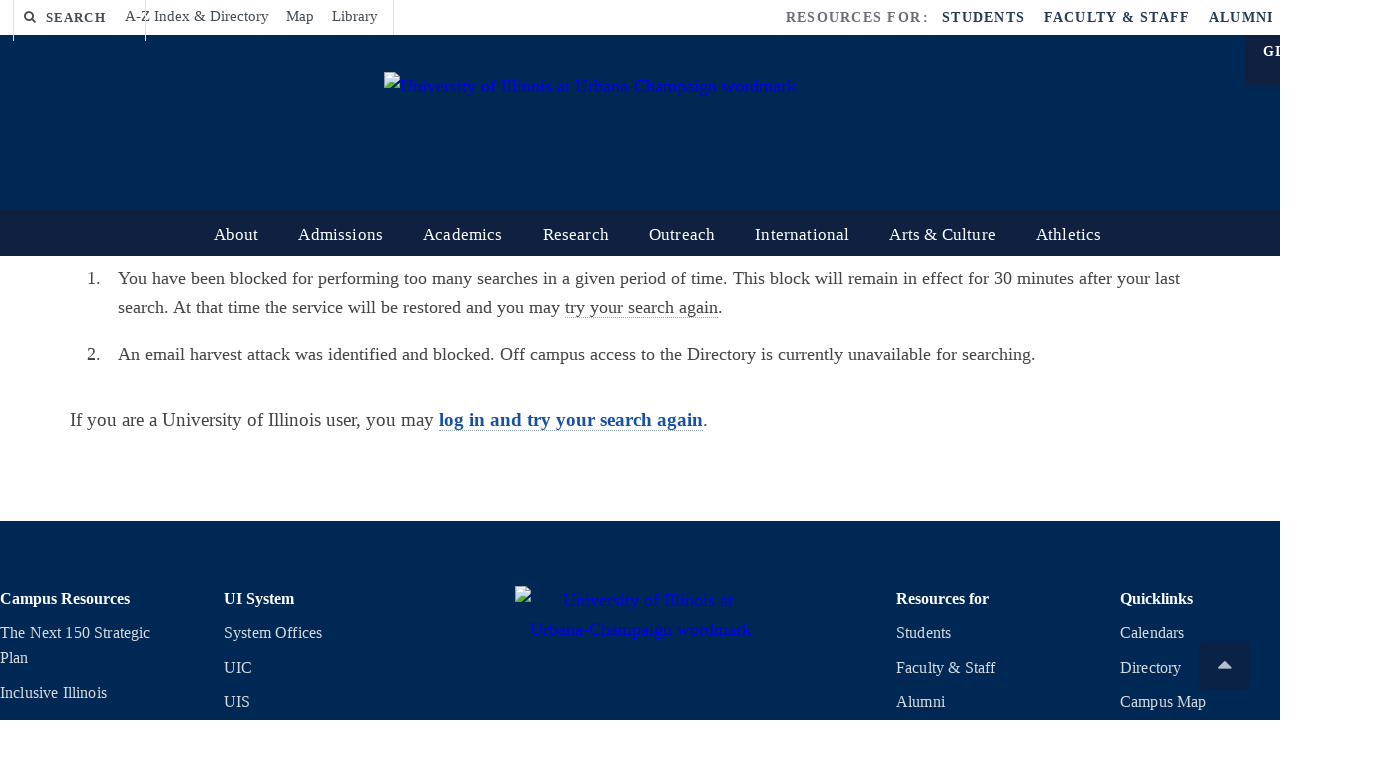

--- FILE ---
content_type: text/html; charset=UTF-8
request_url: https://directory.illinois.edu/webservices/public/ds/directoryBusyExternal.html?url=https%3A%2F%2Fdirectory.illinois.edu%2Fsearch%3Fsearch%3Dsraquel%26search_type%3Duserid
body_size: 42237
content:
<!DOCTYPE html>
<!--[if lt IE 7]>      <html class="no-js lt-ie9 lt-ie8 lt-ie7"> <![endif]-->
<!--[if IE 7]>         <html class="no-js lt-ie9 lt-ie8"> <![endif]-->
<!--[if IE 8]>         <html class="no-js lt-ie9"> <![endif]-->
<!--[if gt IE 8]><!--> <html class="no-js" lang="en">
<head><script>var added_by_webtools_is_responsive = true;</script>
    <meta charset="utf-8">
    <meta name="keywords" content="University of Illinois, University of Illinois at Urbana-Champaign, U of I, Illinois, Illini, University of Illinois home page, UIUC" />
    <meta name="description" content="Information for students, alumni, and parents from Illinois flagship public university, a world leader in research, teaching, and public engagement." />
    <meta content="no-cache" http-equiv="cache-control">
    <meta content="no-cache" http-equiv="pragma">
    <title>Directory | University of Illinois Urbana-Champaign</title>
    <link rel="shortcut icon" href="https://illinois.edu/assets/img/branding/favicon.ico">
    <link rel="stylesheet" href="https://illinois.edu/assets/css/main.css">
    <link rel="stylesheet" href="/webservices/styles/app/directory.css">
    <!-- [ fonts ] -->
    <link href="https://maxcdn.bootstrapcdn.com/font-awesome/4.7.0/css/font-awesome.min.css" rel="stylesheet">
    <script>
          (function(d) {
            var config = {
              kitId: 'bhg8dpt',
              scriptTimeout: 3000
            },
            h=d.documentElement,t=setTimeout(function(){h.className=h.className.replace(/\bwf-loading\b/g,"")+" wf-inactive";},config.scriptTimeout),tk=d.createElement("script"),f=false,s=d.getElementsByTagName("script")[0],a;h.className+=" wf-loading";tk.src='//use.typekit.net/'+config.kitId+'.js';tk.async=true;tk.onload=tk.onreadystatechange=function(){a=this.readyState;if(f||a&&a!="complete"&&a!="loaded")return;f=true;clearTimeout(t);try{Typekit.load(config)}catch(e){}};s.parentNode.insertBefore(tk,s)
          })(document);
        </script>
    <meta name="viewport" content="width=device-width, initial-scale=1">
    {CSS}  
    <!--[if lt IE 10]><link href="https://illinois.edu/assets/css/ie.css" rel="stylesheet" type="text/css"><![endif]-->
    <!--[if lt IE 9]><script src="https://illinois.edu/assets/js/min/ie-min.js"></script><![endif]-->
       
</head>

<body class="{NAME}">


<!-- [ Site Header ] -->
<header class="site-header" role="banner">



    <div class="container width-extra-large">

        <!-- [ Skip-to Links ] -->
        <div id="skip-links">
            <a href="#content-main" tabindex="1" class="">Skip to main content</a>
        </div>

        <!-- [ Site Branding ] -->
        <section class="site-branding">
            <a class="branding-wordmark" href="https://illinois.edu/" title="University of Illinois Homepage">
                <img class="wordmark-vertical" src="https://illinois.edu/assets/img/branding/wordmark_vertical.png" alt="University of Illinois at Urbana-Champaign wordmark"/>
                <img class="wordmark-horizontal" src="https://illinois.edu/assets/img/branding/wordmark_horizontal.png" alt="University of Illinois at Urbana-Champaign wordmark"/>
            </a>
            <h1 class="visiblyhidden">University of Illinois at Urbana-Champaign</h1>
        </section>

        <!-- [ Site Search ]  -->
        <section class="site-search" role="search">                        
             <div class="container width-extra-large">

                <div class="site-search-label" tabindex="0">
                    <span class="site-search-button fa fa-search"></span>
                    <span class="site-search-button fa fa-times"></span>
                    <h2 class="site-search-label-text">Search</h2>
                </div>

                <div class="site-search-input-wrapper">
                    <div class="site-search-input search-website">
                        <form class="site-search-form" method="get" name="gs2" onsubmit="sendSearchWebsite()" action="https://illinois.edu/resources/search.html">
                            <input type='hidden' name='search'/>
                            <input type='hidden' name='search_type' value='all'/>
                            <input type='hidden' name='cx' value='' />
                            <input type='hidden' name='cof' value='' />
                            <label class="visiblyhidden" for="q">Enter Keyword, Phrase, or Name</label>

                            <h3 class="visiblyhidden">Search Website</h3>
                            <input type="text" name="q" id="q" size="10" value="Keyword, Phrase, or Name" onfocus="this.value='';"/>
                            <input type="submit" name="sa" value="Search Website" />
                        </form>
                    </div>

                    <div class="site-search-input search-directory">
                        <form class="site-search-form" method="get" name="gs" onsubmit="sendSearchDirectory()">
                            <input type="hidden" name="search"/>
                            <input type="hidden" name="search_type" value="all"/>
                            <input type="hidden" name="skinId" value=""/>
                            <label class="visiblyhidden" for="q2">Enter Last Name, Title, or Unit</label>

                            <h3 class="visiblyhidden">Search Directory</h3>
                            <input type="text" name="q" id="q2" size="10" value="Last Name, Title, or Unit" onfocus="this.value='';"/>
                            <input type="submit" name="sa" value="Search Directory" />
                        </form>
                    </div>
                </div>

            </div>
        </section>

        <!-- [ Mobile Controls ] -->
        <div class="mobile-control">
            <p class="mobile-control-button mobile-search"><span class="fa fa-search mobile-button-open"></span><span class="fa fa-times mobile-button-close"></span></p>
            <p class="mobile-control-button mobile-nav"><span class="fa fa-bars mobile-button-open"></span><span class="fa fa-times mobile-button-close"></span></p>
        </div>
        
        <!-- [ Site Navigation ] -->
        <nav id="site-nav" role="navigation">
        
            <!-- [ Utility Navigation ] -->
            <section id="nav-utility-wrapper" class="section bg-white">
                <div class="container width-extra-large">
                    <div class="nav-utility-section nav-utility-section-quicklinks">
                        <h2 class="visiblyhidden">Quicklinks</h2>
                        <ul class="nav-utility-menu nav-utility-menu-quicklinks">
                            <li><a href="https://directory.illinois.edu/azList"><span class="nav-icon fa-users"></span>A-Z Index &amp; Directory</a></li>
                            <li><a href="https://map.illinois.edu/view"><span class="nav-icon fa-map-marker"></span>Map</a></li>
                            <li class="last-unit"><a href="https://www.library.illinois.edu/"><span class="nav-icon fa-book"></span>Library</a></li>
                            <li id="giving-link"><a href="http://www.giving.illinois.edu/" style="position:absoulte!important;">
                                <span class="nav-icon fa-gift"></span><span class="giving-link-1">Give</span><span class="giving-link-2"> Now</span></a></li>
                        </ul>
                    </div>
                    
                    <div class="nav-utility-section nav-utility-section-resources">
                        <h2>Resources for</h2>
                        <ul class="nav-utility-menu nav-utility-menu-resources">
                            <li><a href="https://illinois.edu/students/index.html"><span class="nav-icon fa-user"></span>Students</a></li>
                            <li><a href="https://illinois.edu/facultystaff/index.html"><span class="nav-icon fa-user"></span>Faculty &amp; Staff</a></li>
                            <li><a href="https://illinois.edu/alumni/index.html"><span class="nav-icon fa-user"></span>Alumni</a></li>
                            <li><a href="https://illinois.edu/parents/index.html"><span class="nav-icon fa-user"></span>Parents</a></li>
                        </ul>
                    </div>
                </div>
            </section>
          

            <!-- [ Global Navigation ] -->
            <ul id="nav-global">
                <li id="nav-global-about" class="nav-global-link">
                    <a class="submenu-trigger" href="https://illinois.edu/about/index.html">About</a>
                    <span class="submenu-trigger-mobile"><span class="fa fa-caret-down"></span></span>
                    <div class="nav-global-submenu-wrapper">
                        <div class="container">
                            <div class="submenu-group image">
                                <img src="https://illinois.edu/assets/img/navigation/submenu_about.jpg" alt="">
                            </div>
                            <h2 class="submenu-group-header links">About Links</h2>
                            <ul class="submenu-group links">
                                <li class="internal-link"><a href="https://illinois.edu/about/index.html">Overview</a></li>
                                <li class="internal-link"><a href="https://illinois.edu/about/leadership.html">Leadership</a></li>
                                <li class="internal-link"><a href="https://illinois.edu/about/facts.html">Facts</a></li>
                                <li class="internal-link"><a href="https://illinois.edu/about/research.html">Research Milestones</a></li>
                                <li class="internal-link"><a href="https://illinois.edu/about/awards.html">Nobels &amp; Pulitzers</a></li>
                                <li class="internal-link"><a href="https://illinois.edu/about/rankings.html">Rankings</a></li>
                                <li class="internal-link"><a href="https://illinois.edu/about/tours.html">Campus Tours</a></li>
                            </ul>
                        </div>
                        <section class="submenu-group-related-wrapper">
                            <div class="container">
                                <h3 class="submenu-group-header related">Related Links<span class="visiblyhidden">: About</span></h3>
                                <ul class="list-buttons list-buttons-closed">
                                    <li><a href="https://illinois.edu/resources/calendars.html">Calendars</a></li>
                                    <li><a href="https://map.illinois.edu/view">Map</a></li>
                                    <li><a href="https://directory.illinois.edu/azList">A-Z Index</a></li>
                                </ul>
                            </div>
                        </section>
                    </div>
                </li>
                
                <li id="nav-global-admissions" class="nav-global-link">
                    <a class="submenu-trigger" href="https://illinois.edu/admissions/index.html">Admissions</a>
                    <span class="submenu-trigger-mobile"><span class="fa fa-caret-down"></span></span>
                    <div class="nav-global-submenu-wrapper">
                        <div class="container">
                            <div class="submenu-group image">
                                <img src="https://illinois.edu/assets/img/navigation/submenu_admission.jpg" alt="">
                            </div>
                            <h2 class="submenu-group-header links">Admissions Links</h2>
                            <ul class="submenu-group links clear-columns">
                                <li class="submenu-title col-4"><a href="http://admissions.illinois.edu/">Undergraduate Admissions</a>
                                    <ul class="submenu-group-menu">
                                        <li><a href="http://admissions.illinois.edu/apply/">Apply</a></li>
                                        <li><a href="http://admissions.illinois.edu/Discover/Academics/majors">Majors</a></li>
                                        <li><a href="http://blog.admissions.illinois.edu/">Blogs</a></li>
                                        <li><a href="http://admissions.illinois.edu/Visit/campus-visits">Visit</a></li>
                                        <li><a href="http://admissions.illinois.edu/Invest/tuition">Tuition</a></li>
                                        <li><a href="http://admissions.illinois.edu/Invest/financial-aid">Financial Aid</a></li>
                                        <li><a href="http://admissions.illinois.edu/myillini">Request Info</a></li>
                                        <li><a href="http://admissions.illinois.edu/contact">Contact Us</a></li>
                                    </ul>
                                </li>
                                <li class="submenu-title col-2 last-unit"><a href="https://www.grad.illinois.edu/admissions">Graduate College</a>
                                    <ul>
                                        <li><a href="https://www.grad.illinois.edu/admissions/apply">Apply</a></li>
                                        <li><a href="https://www.grad.illinois.edu/program-contacts">Programs &amp; Contacts</a></li>
                                        <li><a href="https://www.grad.illinois.edu/funding-jobs">Funding</a></li>
                                    </ul>
                                </li>
                            </ul>
                        </div>
                        
                         <section class="submenu-group-related-wrapper">
                            <div class="container">
                                <h3 class="submenu-group-header related">Related Links<span class="visiblyhidden">: About</span></h3>
                                <ul class="list-buttons list-buttons-closed">
                                    <li><a href="https://studentaffairs.illinois.edu/">Student Affairs</a></li>
                                    <li><a href="http://catalog.illinois.edu/undergraduate/">Undergraduate Catalog</a></li>
                                    <li><a href="http://catalog.illinois.edu/graduate/">Graduate Catalog</a></li>
                                </ul>
                            </div>
                        </section>
                    </div>
                </li>
                
                <li id="nav-global-academics" class="nav-global-link">
                    <a class="submenu-trigger" href="https://illinois.edu/academics/index.html">Academics</a>
                    <span class="submenu-trigger-mobile"><span class="fa fa-caret-down"></span></span>
                    <div class="nav-global-submenu-wrapper">
                        <div class="container">
                            <div class="submenu-group image">
                                <img src="https://illinois.edu/assets/img/navigation/submenu_academics.jpg" alt="">
                            </div>
                            <h2 class="submenu-group-header links">Academics Links</h2>
                            <ul class="submenu-group links">
                                <li class="submenu-title"><span>Academic Programs</span>
                                    <ul>
                                        <li class="internal-link"><a href="https://illinois.edu/academics/academics.html">Colleges &amp; Schools</a></li>
                                        <li><a href="http://catalog.illinois.edu/general-information/">Programs of Study</a></li>
                                        <li class="internal-link"><a href="https://illinois.edu/academics/honors.html">Honors Programs</a></li>
                                        <li><a href="http://online.illinois.edu/">Illinois Online</a></li>
                                    </ul>
                                </li>
                                <li class="submenu-title"><span>Classes &amp; Registration</span>
                                    <ul>
                                        <li><a href="https://courses.illinois.edu/">Course Explorer</a></li>
                                        <li><a href="https://registrar.illinois.edu/registration/registration-process/online-registration/">Register for Class</a></li>
                                        <li><a href="http://senate.illinois.edu/ep0942.html">Academic Calendar</a></li>
                                        <li><a href="https://registrar.illinois.edu/academic-records/transcripts/">Transcripts</a></li>
                                    </ul>
                                </li>
                            </ul>
                        </div>
                        <section class="submenu-group-related-wrapper">
                            <div class="container">
                                <h3 class="submenu-group-header related">Related Links<span class="visiblyhidden">: Academics</span></h3>
                                <ul class="list-buttons list-buttons-closed">
                                    <li><a href="http://provost.illinois.edu">Provost</a></li>
                                    <li><a href="https://registrar.illinois.edu/">Registrar</a></li>
                                    <li><a href="https://compass2g.illinois.edu/webapps/login/">Compass</a></li>
                                    <li><a href="https://www.library.illinois.edu/">Library</a></li>
                                </ul>
                            </div>
                        </section>
                    </div>
                </li>

                <li id="nav-global-research" class="nav-global-link">
                    <a class="submenu-trigger" href="https://illinois.edu/research/index.html">Research</a>
                    <span class="submenu-trigger-mobile"><span class="fa fa-caret-down"></span></span>
                    <div class="nav-global-submenu-wrapper">
                        <div class="container">
                            <div class="submenu-group image">
                                <img src="https://illinois.edu/assets/img/navigation/submenu_research.jpg" alt="">
                            </div>
                            <h2 class="submenu-group-header links">Research Links</h2>
                            <ul class="submenu-group links">
                                <li><a href="http://www.research.illinois.edu/">Vice Chancellor for Research</a></li>
                                <li><a href="https://news.illinois.edu/view/6367">Research News</a></li>
                                <li><a href="http://research.illinois.edu/research-illinois/research-centers-and-programs">Research Centers</a></li>
                                <li><a href="https://experts.illinois.edu/">Find an Illinois Expert (Illinois Research Connections)</a></li>
                                <li><a href="http://researchpark.illinois.edu/">Research Park</a></li>
                                <li><a href="http://otm.illinois.edu/">Technology Commercialization</a></li>
                                <li><a href="http://corporaterelations.illinois.edu/">Corporate Partnership Opportunities</a></li>
                                <li><a href="https://www.library.illinois.edu/">Library</a></li>
                            </ul>
                        </div>
                        <section class="submenu-group-related-wrapper">
                            <div class="container">
                                <h3 class="submenu-group-header related">Related Links<span class="visiblyhidden">: Research</span></h3>
                                <ul class="list-buttons list-buttons-closed">
                                    <li><a href="https://calendars.illinois.edu/list/4757">Research Calendar</a></li>
                                    <li><a href="https://strategicplan.illinois.edu/">Strategic Plan</a></li>
                                    <li><a href="http://researchpark.illinois.edu">Research Park</a></li>
                                </ul>
                            </div>
                        </section>
                    </div>
                </li>

                <li id="nav-global-outreach" class="nav-global-link">
                    <a class="submenu-trigger" href="https://illinois.edu/outreach/index.html">Outreach</a>
                    <span class="submenu-trigger-mobile"><span class="fa fa-caret-down"></span></span>
                    <div class="nav-global-submenu-wrapper">
                        <div class="container">
                            <div class="submenu-group image">
                                <img src="https://illinois.edu/assets/img/navigation/submenu_outreach.jpg" alt="">
                            </div>
                            <h2 class="submenu-group-header links">Outreach Links</h2>
                            <ul class="submenu-group links">
                                <li><a href="http://corporaterelations.illinois.edu/">Corporate Relations</a></li>
                                <li><a href="http://engage.illinois.edu/">Community</a></li>
                                <li><a href="https://web.extension.illinois.edu/state/index.html">U of I Extension</a></li>
                                <li><a href="https://4h.extension.illinois.edu/">4-H Youth Development</a></li>
                                <li><a href="http://engage.illinois.edu/filter/UpcomingEvents">Outreach Events</a></li>
                            </ul>
                        </div>
                        <section class="submenu-group-related-wrapper">
                            <div class="container">
                                <h3 class="submenu-group-header related">Related Links<span class="visiblyhidden">: Outreach</span></h3>
                                <ul class="list-buttons list-buttons-closed">
                                    <li><a href="https://strategicplan.illinois.edu/">Strategic Plan</a></li>
                                    <li><a href="https://illinois.edu/resources/calendars.html">Calendars</a></li>
                                </ul>
                            </div>
                        </section>
                    </div>
                </li>

                <li id="nav-global-international" class="nav-global-link">
                    <a class="submenu-trigger" href="https://illinois.edu/international/index.html">International</a>
                    <span class="submenu-trigger-mobile"><span class="fa fa-caret-down"></span></span>
                    <div class="nav-global-submenu-wrapper">
                        <div class="container">
                            <div class="submenu-group image">
                                <img src="https://illinois.edu/assets/img/navigation/submenu_international.jpg" alt="">
                            </div>
                            <h2 class="submenu-group-header links">International Links</h2>
                            <ul class="submenu-group links">
                                <li><a href="http://international.illinois.edu/">Illinois International</a></li>
                                <li><a href="http://international.illinois.edu/students/admissions/index.html">International Admissions</a></li>
                                <li><a href="http://www.studyabroad.illinois.edu/">Study Abroad</a></li>
                                <li><a href="http://international.illinois.edu/students/academic/acadprograms.html">Academic Programs</a></li>
                                <li><a href="http://international.illinois.edu/global-impact/overview.html">Global Impact</a></li>
                                <li><a href="http://isss.illinois.edu/students/">International Student Resources</a></li>
                                <li><a href="http://isss.illinois.edu/scholars/index.html">International Faculty, Staff, and Scholar Resources</a></li>
                            </ul>
                        </div>
                        <section class="submenu-group-related-wrapper">
                            <div class="container">
                                <h3 class="submenu-group-header related">Related Links<span class="visiblyhidden">: International</span></h3>
                                <ul class="list-buttons list-buttons-closed">
                                    <li><a href="https://illinois.edu/resources/calendars.html">Calendars</a></li>
                                    <li><a href="https://studentaffairs.illinois.edu">Student Affairs</a></li>
                                </ul>
                            </div>
                        </section>
                    </div>
                </li>

                <li id="nav-global-arts" class="nav-global-link">
                    <a class="submenu-trigger" href="https://illinois.edu/arts/index.html">Arts &amp; Culture</a>
                    <span class="submenu-trigger-mobile"><span class="fa fa-caret-down"></span></span>
                    <div class="nav-global-submenu-wrapper">
                        <div class="container">
                        <div class="submenu-group image">
                            <img src="https://illinois.edu/assets/img/navigation/submenu_arts.jpg" alt="">
                        </div>
                        <h2 class="submenu-group-header links">Arts &amp; Culture Links</h2>
                        <ul class="submenu-group links">
                            <li><a href="http://faa.illinois.edu/">College of Fine &amp; Applied Arts</a></li>
                            <li><a href="http://las.illinois.edu/units/">College of Liberal Arts and Sciences</a></li>
                            <li><a href="https://oiir.illinois.edu/">Inclusion and Intercultural Relations</a></li>
                            <li><a href="https://krannertcenter.com/">Krannert Center for the Performing Arts</a></li>
                            <li><a href="https://kam.illinois.edu/">Krannert Art Museum</a></li>
                            <li><a href="https://www.library.illinois.edu/">Library Special Collections</a></li>
                            <li><a href="https://www.spurlock.illinois.edu/">Spurlock Museum</a></li>
                            <li><a href="http://japanhouse.art.illinois.edu/en/">Japan House</a></li>
                            <li><a href="https://allerton.illinois.edu/">Allerton Park and Retreat Center</a></li>
                            <li><a href="https://union.illinois.edu/">Illini Union</a></li>
                        </ul>
                        </div>
                    </div>
                </li>

                <li id="nav-global-athletics" class="nav-global-link last-unit">
                    <a class="submenu-trigger" href="https://illinois.edu/athletics/index.html">Athletics</a>
                    <span class="submenu-trigger-mobile"><span class="fa fa-caret-down"></span></span>
                    <div class="nav-global-submenu-wrapper">
                        <div class="container">
                            <div class="submenu-group image">
                                <img src="https://illinois.edu/assets/img/navigation/submenu_athletics.jpg" alt="">
                            </div>
                            <h2 class="submenu-group-header links">Athletics Links</h2>
                            <ul class="submenu-group links">
                                <li><a href="https://fightingillini.com/">Fighting Illini Athletics</a></li>
                                <li><a href="http://disability.illinois.edu/athletics">Wheelchair &amp; Adapted Sports</a></li>
                                <li><a href="https://campusrec.illinois.edu/">Campus Recreation</a></li>
                                <li><a href="http://bands.illinois.edu/content/MI/">Marching Illini</a></li>
                                <li><a href="http://www.illinipride.com/">Illini Pride</a></li>
                            </ul>
                        </div>
                        <section class="submenu-group-related-wrapper">
                            <div class="container">
                                <h3 class="submenu-group-header related">Related Links<span class="visiblyhidden">: Athletics</span></h3>
                                <ul class="list-buttons list-buttons-closed">
                                    <li><a href="https://map.illinois.edu/view">Campus Map</a></li>
                                    <li><a href="https://illinois.edu/Library/resources/calendars.html">Calendars</a></li>
                                </ul>
                            </div>
                        </section>
                    </div>
                </li>
              
            </ul><!-- [ END | Global Navigation ] -->           


            <div class="mobile-only mobile-nav-close-bottom">
                <p class="mobile-nav-close"><span class="fa fa-times"></span> Close Navigation</p>
            </div>

        </nav><!-- [ END | Site Navigation ] -->

    </div>
</header><!-- [ END | Site Header ] -->

<!-- [ Main Content ] -->
			<script>
                function getParameterByName(name, url) {
                    if (!url) url = window.location.href;
                    name = name.replace(/[\[\]]/g, "\\$&");
                    var regex = new RegExp("[?&]" + name + "(=([^&#]*)|&|#|$)"),
                        results = regex.exec(url);
                    if (!results) return null;
                    if (!results[2]) return '';
                    return decodeURIComponent(results[2].replace(/\+/g, " "));
                }
                servletUrl = location.href + "";
                var url = getParameterByName("url", servletUrl)
                var type = getParameterByName("type", servletUrl)
            </script>
			
				
			<script type="text/javascript" src="https://webservices.illinois.edu/webservices/js/hideShow.js"></script>
			<script type="text/javascript">
                   var secure = 'false';
               </script>
			<script type="text/javascript" src="https://webservices.illinois.edu/webservices/js/ds/mailto.js"></script>	
	        <style>
                .section-overview-text p {color: #444;}
                .section-overview-text li {color: #444;}
            </style>
	
<section id="content-main" role="main" class="primary-main">
  <section class="section">
	  
  <div class="section-overview-text">
    <div class="container width-narrow  flex-container">
      <h1 class="visiblyhidden">Directory Unavailable</h1>
      <span class="overview-text-header">Campus Directory</span>
      <h2 style="margin-bottom:30px;font-family: arial;">Off campus access to the Directory is currently unavailable.</h2>
      <p>
          Off campus access to the Directory has been paused for one of the following two reasons:
        </p>
        <ol style="margin-left: 36px;margin-bottom:36px;">
            <li style="padding-left:12px;padding-bottom:18px;">
                 You have been blocked for performing too many searches in a given period of time. This block will remain in effect for 30 minutes after your last search.  At that time the service will be restored and you may <a href="javascript:location.href=url" style="border-bottom: 1px dotted rgb(150, 168, 178);">try your search again</a>.
            </li>
            <li style="padding-left:12px;">
                An email harvest attack was identified and blocked. Off campus access to the Directory is currently unavailable for searching.
            </li>
        </ol>
        <p>If you are a University of Illinois user, you may <a href="javascript:location.href='https://directory.illinois.edu/secSearch'">log in and try your search again</a>.</p>        
      <br/><br/><br/><br/>
    </div>
  </div>
	  
  </section>
</section>
            
	
<!--	<section id="content-main" role="main" class="primary-main">
    <h1 class="visiblyhidden">Illinois Directory</h1>
    <section xxxid="illinois-skin" class="section">
        <div class="container width-narrow">
			
			<script>
                function getParameterByName(name, url) {
                    if (!url) url = window.location.href;
                    name = name.replace(/[\[\]]/g, "\\$&");
                    var regex = new RegExp("[?&]" + name + "(=([^&#]*)|&|#|$)"),
                        results = regex.exec(url);
                    if (!results) return null;
                    if (!results[2]) return '';
                    return decodeURIComponent(results[2].replace(/\+/g, " "));
                }
                servletUrl = location.href + "";
                var url = getParameterByName("url", servletUrl)
                var type = getParameterByName("type", servletUrl)
            </script>
			
            <div class="col-6 last-unit">
				
				<script type="text/javascript" src="https://webservices.illinois.edu/webservices/js/hideShow.js"></script>
				<script type="text/javascript">
                    var secure = 'false';
                </script>
				<script type="text/javascript" src="https://webservices.illinois.edu/webservices/js/ds/mailto.js"></script>
				
                <div id="ws-ds">

				<style>
					.but{
						padding:4px;	
						padding-left:8px;
						padding-right:8px;
					}
					@media only screen and (max-width: 400px) {
 				   	.mes {
        				width:300px;
    				}
					#directory-nav{
						display:none;	
					}
					}
				</style>
					
					
				<div class="mes">
                <h2>Illinois Campus Directory is currently unavailable.</h2>
				<p>
	                You have been blocked for performing too many searches in a given period of time.  This block will remain in effect for 30 minutes after your last search, at that time
                    access will be restored.
                </p>
				</div>

					<input class="but" type="button" onclick="location.href=url" value="Try Search Again"/>
                <p>

                </p>
                <br/>

				<h2>University of Illinois Users</h2>
                <p>
                	<input class="but" type="button" onclick="location.href='https://illinois.edu/ds/secSearch'" value="Login and Try Search Again"/>
                </p>


                </div>
                <div id="ws-ds-footer"> Illinois Directory is provided by Web Services at Public Affairs. <a href="https://illinois.edu/fb/sec/8932797" target="_blank">(contact us)</a></div>
            </div>
        </div>
    </section>
</section>
	
	
	
	
	</div> -->
<!-- [ END | Main Content ] -->

<!-- [ Site Footer ] -->
<footer id="site-footer" role="contentinfo">

    <!-- [ Site Footer: Links ] -->
    <section class="footer-resources border-top">
        <div class="container">
            <div class="footer-menu-resources col-1 float-right last-unit">
                <h2 class="footer-menu-resources-header">Quicklinks</h2>
                <ul class="footer-menu-resources-links">
                    <li><a href="https://illinois.edu/resources/calendars.html">Calendars</a></li>
                    <li><a href="https://directory.illinois.edu/search">Directory</a></li>
                    <li><a href="https://map.illinois.edu/view">Campus Map</a></li>
                    <li><a href="https://techservices.illinois.edu/services/email">Email</a></li>
                    <li><a href="https://www.atmos.illinois.edu/weather/index.php">Weather</a></li>
                    <li><a href="http://giving.illinois.edu/">Giving</a></li>
                    <li><a href="http://identitystandards.illinois.edu">Identity Standards</a></li>
                    <li><a href="https://illinois.edu/resources/contact.html">Contact</a></li>
                </ul>
            </div>

            <div class="footer-menu-resources col-1 float-right">
                <h2 class="footer-menu-resources-header">Resources for</h2>
                <ul class="footer-menu-resources-links">
                    <li><a href="https://illinois.edu/students/index.html">Students</a></li>
                    <li><a href="https://illinois.edu/facultystaff/index.html">Faculty &amp; Staff</a></li>
                    <li><a href="https://illinois.edu/alumni/index.html">Alumni</a></li>
                    <li><a href="https://illinois.edu/parents/index.html">Parents</a></li>
                </ul>
            </div>

            <div class="footer-menu-resources col-1">
                <h2 class="footer-menu-resources-header">Campus Resources</h2>
                <ul class="footer-menu-resources-links">
                    <li><a href="https://strategicplan.illinois.edu/">The Next 150 Strategic Plan</a></li>
                    <li><a href="http://www.inclusiveillinois.illinois.edu/">Inclusive Illinois</a></li>
                    <li><a href="https://illinois.edu/resources/emergency.html">Emergency Info</a></li>
                    <li><a href="https://chancellor.illinois.edu/view/7101/678012">Land Acknowledgement Statement</a></li>
                    <li><a href="https://www2.illinois.gov/ready/plan/pages/schools-respond.aspx">Ready to Respond Campus</a></li>
                    <li><a href="https://illinois.edu/assets/docs/AdminOrgChart.pdf">Organizational Chart</a></li>
                    <li><a href="https://www.uillinois.edu/about/policies">University Policies</a></li>
                    <li><a href="https://illinois.edu/resources/employment.html">Employment</a></li>
                </ul>
            </div>

            <div class="footer-menu-resources col-1">
                <h2 class="footer-menu-resources-header">UI System</h2>
                <ul class="footer-menu-resources-links">
                    <li><a href="https://www.uillinois.edu/">System Offices</a></li>
                    <li><a href="http://www.uic.edu/">UIC</a></li>
                    <li><a href="https://www.uis.edu/">UIS</a></li>
                    <li class="last-unit"><a href="http://www.online.uillinois.edu/">U of I Online</a></li>
                </ul>
            </div>
          <div class="footer-branding col-2">
          <a class="branding-wordmark" href="https://illinois.edu/index.html" title="University of Illinois Homepage">
              <img class="wordmark-vertical" src="https://illinois.edu/assets/img/branding/wordmark_vertical_alt.png" alt="University of Illinois at Urbana-Champaign wordmark"/>
              <span class="visiblyhidden">Illinois Homepage</span>
          </a>
        </div>

        </div>
    </section>

    <!-- [ Site Footer: About the Site ] -->
    <section class="footer-site-info">
        <div class="container">
            <h2 class="visiblyhidden">Website Info</h2>
            <ul>
                <li><a href="https://illinois.edu/resources/website/copyright.html">Copyright</a></li>
                <li><a href="https://illinois.edu/resources/website/accessibility.html">Accessibility</a></li>
                <li><a href="https://www.vpaa.uillinois.edu/resources/web_privacy">Privacy</a></li>
                <li><a href="https://illinois.edu/resources/contact.html#site-feedback">Feedback</a></li>
            </ul>
        </div>
    </section>

    
    <!-- [ Site Footer: Social Media ] -->
    <section class="footer-social">
        <div class="container">
            <h2 class="visiblyhidden">Illinois Social Media</h2>
            <ul>
                <li><a href="https://twitter.com/Illinois_Alma">
                    <span class="fa fa-twitter"></span><span class="visiblyhidden">Twitter</span></a></li>
                <li><a href="https://www.facebook.com/illinois.edu">
                    <span class="fa fa-facebook"></span><span class="visiblyhidden">Facebook</span></a></li>
                <li><a href="https://www.linkedin.com/edu/school?id=18321">
                    <span class="fa fa-linkedin"></span><span class="visiblyhidden">LinkedIn</span></a></li>
                <li><a href="https://instagram.com/illinois1867">
                    <span class="fa fa-instagram"></span><span class="visiblyhidden">Instagram</span></a></li>
                <li><a href="https://www.youtube.com/user/Illinois1867">
                    <span class="fa fa-youtube"></span><span class="visiblyhidden">YouTube</span></a></li>
                <li><a href="https://www.pinterest.com/illinoisalma/">
                    <span class="fa fa-pinterest"></span><span class="visiblyhidden">Pinterest</span></a></li>
                <li><a href="https://illinois.edu/lb/rss/19/text.xml">
                    <span class="fa fa-rss"></span><span class="visiblyhidden">RSS</span></a></li>
                <li><a href="http://weibo.com/uiuc2012">
                    <span class="fa fa-weibo"></span><span class="visiblyhidden">Sina Weibo</span></a></li>
            </ul>
        </div>
    </section>
    
    <!-- [ SCROLL TO TOP ] -->
    <a href="#" id="scroll-top">
        <span class="fa fa-caret-up"></span>
        <span class="visiblyhidden">Scroll To Top</span>
    </a>
</footer>

<script src="https://code.jquery.com/jquery-1.11.1.min.js"></script>
<script type="text/javascript" src="https://illinois.edu/assets/js/min/functions-min.js"></script>


<!-- [ Emergency pop up ] -->
<script type="text/javascript" src="https://emergency.webservices.illinois.edu/illinois.js"></script>

</body>
</html>